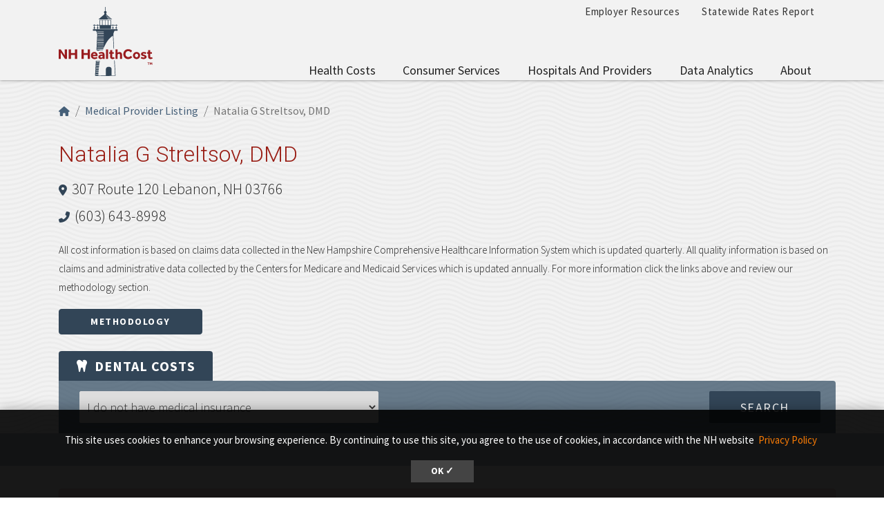

--- FILE ---
content_type: image/svg+xml
request_url: https://nhhealthcost.nh.gov/themes/custom/nhhealthcost/dist/images/nhhc-logo-white.svg
body_size: 27695
content:
<?xml version="1.0" encoding="UTF-8"?>
<svg width="180px" height="132px" viewBox="0 0 180 132" version="1.1" xmlns="http://www.w3.org/2000/svg" xmlns:xlink="http://www.w3.org/1999/xlink">
    <title>logos/nhhc-logo</title>
    <g id="Symbols" stroke="none" stroke-width="1" fill="none" fill-rule="evenodd">
        <g id="Footer-2" transform="translate(-150.000000, -27.000000)">
            <g id="logo-full" transform="translate(150.000000, 27.000000)">
                <path d="M106.886512,102.375429 C107.716395,117.845619 108.440581,131.01 108.457326,131.320095 C108.464651,131.448952 108.418605,131.575714 108.329651,131.67 C108.241744,131.764286 108.118256,131.817714 107.988488,131.817714 L107.988488,131.817714 L89.1743023,131.854381 C89.1659302,131.855429 89.1565116,131.855429 89.147093,131.855429 L88.7797674,131.855429 C88.7703488,131.855429 88.7619767,131.854381 88.7525581,131.854381 L88.7525581,131.854381 L69.932093,131.816667 C69.8033721,131.816667 69.6798837,131.763238 69.5909302,131.668952 C69.5019767,131.574667 69.4559302,131.447905 69.4632558,131.319048 C69.48,131.013143 70.1863953,118.158857 71.0037209,102.930667 C72.1360465,103.165333 73.3845349,103.297333 74.6989535,103.297333 C76.135814,103.297333 77.492093,103.137048 78.7060465,102.858381 C78.6076744,103.369619 78.5082558,103.878762 78.4140698,104.39419 L78.4140698,104.39419 L71.8681395,104.39419 C71.8513953,104.706381 71.8346512,105.018571 71.817907,105.328667 L71.817907,105.328667 L78.2455814,105.328667 C78.1043023,106.13219 77.9682558,106.942 77.8374419,107.757048 L77.8374419,107.757048 L71.6881395,107.757048 C71.6713953,108.070286 71.6546512,108.381429 71.637907,108.691524 L71.637907,108.691524 L77.6919767,108.691524 C77.5674419,109.496095 77.4481395,110.304857 77.3340698,111.119905 L77.3340698,111.119905 L71.507093,111.119905 C71.4903488,111.433143 71.4736047,111.745333 71.4568605,112.054381 L71.4568605,112.054381 L77.2084884,112.054381 C77.1006977,112.858952 76.999186,113.668762 76.9018605,114.482762 L76.9018605,114.482762 L71.325,114.482762 C71.3082558,114.797048 71.2915116,115.10819 71.2747674,115.417238 L71.2747674,115.417238 L76.7909302,115.417238 C76.6988372,116.22181 76.6140698,117.031619 76.5334884,117.845619 L76.5334884,117.845619 L71.142907,117.845619 C71.1261628,118.160952 71.1094186,118.472095 71.0926744,118.780095 L71.0926744,118.780095 L76.4445349,118.780095 C76.3681395,119.585714 76.2969767,120.394476 76.2310465,121.208476 L76.2310465,121.208476 L70.960814,121.208476 C70.9430233,121.525905 70.9262791,121.837048 70.9095349,122.142952 L70.9095349,122.142952 L76.1588372,122.142952 C76.0981395,122.948571 76.0426744,123.758381 75.9924419,124.571333 L75.9924419,124.571333 L70.7776744,124.571333 C70.7598837,124.891905 70.7431395,125.204095 70.7263953,125.50581 L70.7263953,125.50581 L75.9348837,125.50581 C75.8888372,126.311429 75.8480233,127.121238 75.8124419,127.93419 L75.8124419,127.93419 L70.5945349,127.93419 C70.5756977,128.268381 70.5589535,128.579524 70.5432558,128.868667 L70.5432558,128.868667 L75.775814,128.868667 C75.7496512,129.537048 75.7297674,130.208571 75.7109302,130.881143 L75.7109302,130.881143 L88.9639535,130.907333 L90.0837209,130.905238 L90.0837209,118.915238 C90.0837209,116.452286 92.0961628,114.437714 94.5565116,114.437714 L94.5565116,114.437714 L96.5260465,114.437714 C98.9863953,114.437714 100.998837,116.452286 100.998837,118.915238 L100.998837,118.915238 L100.998837,130.884286 L107.492442,130.871714 C107.352209,128.310286 106.69186,116.266857 105.942558,102.375429 L105.942558,102.375429 Z M99.9125581,24.5907619 L99.9125581,34.562 L103.040581,34.562 L103.040581,33.5709524 C103.040581,33.3111429 103.25093,33.0995238 103.511512,33.0995238 C103.771047,33.0995238 103.982442,33.3100952 103.982442,33.5709524 L103.982442,33.5709524 L103.982442,34.562 L109.322791,34.562 L109.322791,33.5709524 C109.322791,33.3111429 109.53314,33.0995238 109.793721,33.0995238 C110.053256,33.0995238 110.264651,33.3100952 110.264651,33.5709524 L110.264651,33.5709524 L110.264651,34.562 L112.009186,34.562 C112.268721,34.562 112.480116,34.7725714 112.480116,35.0334286 C112.480116,35.2932381 112.269767,35.5048571 112.009186,35.5048571 L112.009186,35.5048571 L110.264651,35.5048571 L110.264651,38.5691429 C110.842326,38.7660952 111.259884,39.3077143 111.259884,39.952 C111.259884,40.5962857 110.842326,41.1379048 110.264651,41.3348571 L110.264651,41.3348571 L110.264651,42.4139048 L112.491628,42.4139048 L112.491628,45.5588571 L106.750465,45.5588571 C105.796047,47.0621905 104.427209,49.7713333 104.427209,52.9487619 C104.427209,54.832381 104.987093,66.2042857 105.690349,79.7269524 L105.690349,79.7269524 L104.747442,79.7269524 C104.17814,68.7740952 103.703023,59.2344762 103.542907,55.0020952 C96.7039535,58.9694286 90.6247674,67.21 85.8997674,78.3964762 L85.8997674,78.3964762 L85.8997674,77.4871429 L73.2924419,77.4871429 C73.2767442,77.7972381 73.26,78.108381 73.2443023,78.421619 L73.2443023,78.421619 L85.8903488,78.421619 C85.5554651,79.2157143 85.2289535,80.027619 84.9076744,80.85 L84.9076744,80.85 L73.1187209,80.85 C73.1019767,81.1600952 73.0862791,81.4722857 73.0695349,81.7844762 L73.0695349,81.7844762 L84.5476744,81.7844762 C84.4325581,82.0882857 84.3237209,82.4015238 84.2106977,82.7084762 C83.292907,82.508381 82.3374419,82.39 81.3484884,82.39 C79.0346512,82.39 76.8830233,82.9808571 75.0610465,83.9865714 C74.1610465,83.3747619 73.1626744,82.8844762 72.087907,82.5377143 C72.857093,67.8092381 73.4975581,54.9622857 73.4975581,52.9487619 C73.4975581,49.7985714 72.1527907,47.110381 71.1994186,45.5997143 C71.19,45.5860952 71.1805814,45.5724762 71.1711628,45.5588571 L71.1711628,45.5588571 L65.4331395,45.5588571 L65.4331395,42.4139048 L67.6601163,42.4139048 L67.6601163,41.3348571 C67.0824419,41.1379048 66.6648837,40.5962857 66.6648837,39.952 C66.6648837,39.3077143 67.0824419,38.7660952 67.6601163,38.5691429 L67.6601163,38.5691429 L67.6601163,35.5048571 L65.9155814,35.5048571 C65.6560465,35.5048571 65.4446512,35.2942857 65.4446512,35.0334286 C65.4446512,34.773619 65.655,34.562 65.9155814,34.562 L65.9155814,34.562 L67.6601163,34.562 L67.6601163,33.5709524 C67.6601163,33.3111429 67.8704651,33.0995238 68.1310465,33.0995238 C68.3905814,33.0995238 68.6019767,33.3100952 68.6019767,33.5709524 L68.6019767,33.5709524 L68.6019767,34.562 L73.9423256,34.562 L73.9423256,33.5709524 C73.9423256,33.3111429 74.1526744,33.0995238 74.4132558,33.0995238 C74.6738372,33.0995238 74.884186,33.3100952 74.884186,33.5709524 L74.884186,33.5709524 L74.884186,34.562 L78.0122093,34.562 L78.0122093,24.5907619 L99.9125581,24.5907619 Z M85.900814,74.1232381 L73.4661628,74.1232381 C73.4504651,74.4333333 73.4337209,74.7455238 73.4180233,75.0577143 L73.4180233,75.0577143 L85.900814,75.0577143 L85.900814,74.1232381 Z M85.8997674,70.760381 L73.6367442,70.760381 C73.6210465,71.0694286 73.6053488,71.3805714 73.5896512,71.6948571 L73.5896512,71.6948571 L85.8997674,71.6948571 L85.8997674,70.760381 Z M85.900814,67.3975238 L73.8062791,67.3975238 C73.7905814,67.7055238 73.7748837,68.0166667 73.759186,68.332 L73.759186,68.332 L85.900814,68.332 L85.900814,67.3975238 Z M85.900814,64.033619 L73.9726744,64.033619 C73.9569767,64.3405714 73.9423256,64.6517143 73.9266279,64.9680952 L73.9266279,64.9680952 L85.900814,64.9680952 L85.900814,64.033619 Z M85.8997674,60.6707619 L74.1327907,60.6707619 C74.119186,60.9745714 74.1034884,61.2867619 74.0888372,61.6052381 L74.0888372,61.6052381 L85.8997674,61.6052381 L85.8997674,60.6707619 Z M85.900814,57.3079048 L74.2866279,57.3079048 C74.2730233,57.6064762 74.2594186,57.9186667 74.2447674,58.242381 L74.2447674,58.242381 L85.900814,58.242381 L85.900814,57.3079048 Z M85.900814,53.944 L74.4184884,53.944 C74.4101163,54.2153333 74.3996512,54.5264762 74.3860465,54.8784762 L74.3860465,54.8784762 L85.900814,54.8784762 L85.900814,53.944 Z M85.8997674,50.5811429 L74.2112791,50.5811429 C74.2688372,50.886 74.3201163,51.1960952 74.3567442,51.515619 L74.3567442,51.515619 L85.8997674,51.515619 L85.8997674,50.5811429 Z M85.900814,47.2172381 L73.1480233,47.2172381 C73.2809302,47.5137143 73.4086047,47.8269524 73.5310465,48.1517143 L73.5310465,48.1517143 L85.900814,48.1517143 L85.900814,47.2172381 Z M73.9423256,35.5059048 L68.6019767,35.5059048 L68.6019767,38.5701905 C69.1796512,38.7671429 69.5972093,39.3087619 69.5972093,39.9530476 C69.5972093,40.5973333 69.1796512,41.1389524 68.6019767,41.3359048 L68.6019767,41.3359048 L68.6019767,42.4149524 L73.9423256,42.4149524 L73.9423256,41.3359048 C73.3646512,41.1389524 72.947093,40.5973333 72.947093,39.9530476 C72.947093,39.3087619 73.3646512,38.7671429 73.9423256,38.5701905 L73.9423256,38.5701905 L73.9423256,35.5059048 Z M109.323837,35.5048571 L103.983488,35.5048571 L103.983488,38.5691429 C104.561163,38.7660952 104.978721,39.3077143 104.978721,39.952 C104.978721,40.5962857 104.561163,41.1379048 103.983488,41.3348571 L103.983488,41.3348571 L103.983488,42.4139048 L109.323837,42.4139048 L109.323837,41.3348571 C108.746163,41.1379048 108.328605,40.5962857 108.328605,39.952 C108.328605,39.3077143 108.746163,38.7660952 109.323837,38.5691429 L109.323837,38.5691429 L109.323837,35.5048571 Z M78.0122093,35.5048571 L74.884186,35.5048571 L74.884186,38.5691429 C75.4618605,38.7660952 75.8794186,39.3077143 75.8794186,39.952 C75.8794186,40.5962857 75.4618605,41.1379048 74.884186,41.3348571 L74.884186,41.3348571 L74.884186,42.4139048 L103.040581,42.4139048 L103.040581,41.3348571 C102.462907,41.1379048 102.045349,40.5962857 102.045349,39.952 C102.045349,39.3077143 102.462907,38.7660952 103.040581,38.5691429 L103.040581,38.5691429 L103.040581,35.5048571 L99.9125581,35.5048571 L99.9125581,41.7664762 L78.0122093,41.7664762 L78.0122093,35.5048571 Z M98.9706977,25.5325714 L94.5156977,25.5325714 L94.5156977,34.5609524 L98.9706977,34.5609524 L98.9706977,25.5325714 Z M93.5738372,25.5325714 L89.1627907,25.5325714 L89.1627907,34.5609524 L93.5738372,34.5609524 L93.5738372,25.5325714 Z M88.2209302,25.5325714 L83.8098837,25.5325714 L83.8098837,34.5609524 L88.2209302,34.5609524 L88.2209302,25.5325714 Z M82.8680233,25.5325714 L78.9551163,25.5325714 L78.9551163,34.5609524 L82.8680233,34.5609524 L82.8680233,25.5325714 Z M88.962907,0 C89.2475581,0 89.4777907,0.23047619 89.4767442,0.515428571 L89.4767442,0.515428571 L89.4767442,7.78590476 C90.6153488,8.02371429 91.4703488,9.03361905 91.4703488,10.243619 C91.4703488,11.013619 91.1239535,11.7008571 90.5787209,12.1618095 L90.5787209,12.1618095 L90.9334884,14.3408571 L101.881047,23.6468571 L76.0437209,23.6468571 L86.9912791,14.3398095 L87.3460465,12.1607619 C86.8018605,11.7008571 86.4544186,11.0125714 86.4544186,10.2425714 C86.4544186,9.03257143 87.3094186,8.02266667 88.4480233,7.78485714 L88.4480233,7.78485714 L88.4480233,0.515428571 C88.4480233,0.23047619 88.6782558,0 88.962907,0 Z M99.1224419,22.2734286 L93.2452326,22.2734286 L93.6156977,22.959619 L99.9293023,22.959619 L99.1224419,22.2734286 Z M96.7405814,20.248381 L92.1516279,20.248381 L92.5231395,20.935619 L97.5495349,20.935619 L96.7405814,20.248381 Z M94.3576744,18.2233333 L91.0580233,18.2233333 L91.4295349,18.9105714 L95.1666279,18.9105714 L94.3576744,18.2233333 Z M91.975814,16.1993333 L89.9644186,16.1993333 L90.3359302,16.8865714 L92.7847674,16.8865714 L91.975814,16.1993333 Z" id="Combined-Shape" fill="#B7C3CC"></path>
                <path d="M175.06178,105.871476 C175.122515,105.871476 175.173906,105.90889 175.197266,105.960337 L175.197266,105.960337 L176.225091,108.392312 C176.257795,108.467143 176.290498,108.551326 176.31853,108.630833 C176.351234,108.551326 176.379264,108.467143 176.411968,108.392312 L176.411968,108.392312 L177.444466,105.960337 C177.467825,105.90889 177.519216,105.871476 177.579951,105.871476 L177.579951,105.871476 L178.238694,105.871476 C178.318117,105.871476 178.383524,105.932275 178.388196,106.007105 L178.388196,106.007105 L178.747935,110.501583 C178.752606,110.543676 178.73859,110.58109 178.71056,110.613828 C178.682528,110.64189 178.645153,110.660597 178.603105,110.660597 L178.603105,110.660597 L177.977066,110.660597 C177.902315,110.660597 177.836908,110.599798 177.832236,110.524968 L177.832236,110.524968 L177.617326,107.774964 L176.734331,109.762637 C176.710972,109.81876 176.659581,109.851498 176.598846,109.851498 L176.598846,109.851498 L176.038214,109.851498 C175.982151,109.851498 175.930759,109.81876 175.902728,109.762637 L175.902728,109.762637 L175.024404,107.765611 L174.814168,110.524968 C174.809496,110.599798 174.744089,110.660597 174.669338,110.660597 L174.669338,110.660597 L174.038627,110.660597 C173.996579,110.660597 173.959204,110.64189 173.931172,110.613828 C173.90314,110.58109 173.889125,110.543676 173.889125,110.501583 L173.889125,110.501583 L174.253536,106.007105 C174.258207,105.932275 174.323614,105.871476 174.398365,105.871476 L174.398365,105.871476 Z M173.389228,105.871476 C173.468651,105.871476 173.538729,105.936952 173.538729,106.021136 L173.538729,106.021136 L173.538729,106.56833 C173.538729,106.647837 173.468651,106.713313 173.389228,106.713313 L173.389228,106.713313 L171.996992,106.713313 L171.996992,110.510937 C171.996992,110.595121 171.931585,110.660597 171.852162,110.660597 L171.852162,110.660597 L171.221451,110.660597 C171.137357,110.660597 171.07195,110.595121 171.07195,110.510937 L171.07195,110.510937 L171.07195,106.713313 L169.684385,106.713313 C169.600291,106.713313 169.534884,106.647837 169.534884,106.56833 L169.534884,106.56833 L169.534884,106.021136 C169.534884,105.936952 169.600291,105.871476 169.684385,105.871476 L169.684385,105.871476 Z M174.656512,82.6644762 L174.656512,86.5050476 L177.925814,86.5050476 L177.925814,89.5609524 L174.656512,89.5609524 L174.656512,94.564381 C174.656512,95.1772381 174.777907,95.6507619 175.021744,95.9839048 C175.265581,96.3180952 175.647558,96.4846667 176.169767,96.4846667 C176.565349,96.4846667 176.908605,96.4165714 177.196395,96.2824762 C177.484186,96.1473333 177.754186,95.9891429 178.007442,95.8089524 L179.57407,98.1891429 C178.348605,99.162381 177.016395,99.6495238 175.575349,99.6495238 C174.674302,99.6495238 173.917674,99.5185714 173.305465,99.2577143 C172.693256,98.9968571 172.198256,98.6354286 171.819419,98.1755238 C171.440581,97.715619 171.170581,97.1614286 171.008372,96.5119048 C170.846163,95.862381 170.765581,95.141619 170.765581,94.3485714 L170.765581,89.5609524 L168.767791,89.5609524 L168.767791,86.5050476 L170.766628,86.5050476 L170.766628,82.6644762 L174.656512,82.6644762 Z M102.038023,82.6644762 L102.038023,86.5050476 L105.307326,86.5050476 L105.307326,89.5609524 L102.038023,89.5609524 L102.038023,94.564381 C102.038023,95.1772381 102.159419,95.6507619 102.403256,95.9839048 C102.647093,96.3180952 103.02907,96.4846667 103.551279,96.4846667 C103.94686,96.4846667 104.290116,96.4165714 104.577907,96.2824762 C104.865698,96.1473333 105.135698,95.9891429 105.388953,95.8089524 L106.955581,98.1891429 C105.730116,99.162381 104.397907,99.6495238 102.95686,99.6495238 C102.055814,99.6495238 101.299186,99.5185714 100.686977,99.2577143 C100.074767,98.9968571 99.5797674,98.6354286 99.2009302,98.1755238 C98.822093,97.715619 98.552093,97.1614286 98.3898837,96.5119048 C98.2276744,95.862381 98.147093,95.141619 98.147093,94.3485714 L98.147093,89.5609524 L96.1493023,89.5609524 L96.1493023,86.5050476 L98.1481395,86.5050476 L98.1481395,82.6644762 L102.038023,82.6644762 Z M132.672558,80.6918095 C134.348023,80.6918095 135.811047,80.9987619 137.062674,81.611619 C138.314302,82.2244762 139.354535,83.1086667 140.183372,84.2620952 L137.400698,86.9398095 C136.860698,86.182381 136.221279,85.5737143 135.482442,85.1148571 C134.743605,84.6549524 133.861395,84.4255238 132.834767,84.4255238 C132.023721,84.4255238 131.294302,84.5742857 130.646512,84.8718095 C129.997674,85.1693333 129.448256,85.58 128.998256,86.1027619 C128.548256,86.6255238 128.20186,87.2341905 127.958023,87.9277143 C127.715233,88.6222857 127.592791,89.3566667 127.592791,90.1319048 C127.592791,90.926 127.714186,91.6645714 127.958023,92.3497143 C128.20186,93.0348571 128.547209,93.6299048 128.998256,94.1348571 C129.448256,94.6398095 129.988256,95.0368571 130.619302,95.3249524 C131.249302,95.6140952 131.96093,95.757619 132.75314,95.757619 C133.401977,95.757619 133.963953,95.6895238 134.441163,95.5554286 C134.918372,95.4202857 135.341163,95.2400952 135.710581,95.0148571 C136.08,94.789619 136.408605,94.5277143 136.696395,94.2312381 C136.984186,93.9337143 137.263605,93.632 137.533605,93.3250476 L140.319419,95.862381 C139.941628,96.3851429 139.482209,96.8764762 138.941163,97.336381 C138.401163,97.7962857 137.801512,98.1975238 137.144302,98.5400952 C136.487093,98.8826667 135.775465,99.1529524 135.009419,99.352 C134.243372,99.55 133.446977,99.6495238 132.61814,99.6495238 C131.249302,99.6495238 129.997674,99.4148571 128.863256,98.9465714 C127.728837,98.4782857 126.751395,97.8245714 125.931977,96.9854286 C125.112558,96.1473333 124.477326,95.1552381 124.027326,94.0101905 C123.577326,92.8651429 123.352326,91.608 123.352326,90.2377143 C123.352326,88.9040952 123.577326,87.6553333 124.027326,86.4924762 C124.477326,85.329619 125.111512,84.3197143 125.931977,83.4638095 C126.751395,82.6079048 127.733023,81.9311429 128.87686,81.435619 C130.020698,80.9400952 131.284884,80.6918095 132.672558,80.6918095 Z M68.0515116,86.072381 C69.0781395,86.072381 69.9781395,86.2525714 70.7536047,86.6129524 C71.5280233,86.9733333 72.1810465,87.4740952 72.7126744,88.1141905 C73.2443023,88.7542857 73.6451163,89.5200952 73.9151163,90.4126667 C74.1851163,91.3052381 74.3201163,92.2837143 74.3201163,93.3470476 L74.3201163,93.9965714 L65.297093,93.9965714 C65.3148837,94.6827619 65.6162791,95.2809524 66.2023256,95.7953333 C66.7873256,96.3097143 67.5931395,96.566381 68.6197674,96.566381 C69.6286047,96.566381 70.4480233,96.417619 71.0780233,96.1200952 C71.7080233,95.8225714 72.1674419,95.5659048 72.4562791,95.3490476 L74.0501163,97.8099048 C73.9056977,97.9 73.6901163,98.0487619 73.4012791,98.2561905 C73.1134884,98.463619 72.7398837,98.6668571 72.2804651,98.8648571 C71.8210465,99.0639048 71.275814,99.2388571 70.645814,99.3918095 C70.0147674,99.5447619 69.2947674,99.6222857 68.4847674,99.6222857 C67.4037209,99.6222857 66.4315116,99.4557143 65.567093,99.1215238 C64.7026744,98.788381 63.9690698,98.3242857 63.3652326,97.7281905 C62.7613953,97.1331429 62.3019767,96.4165714 61.9869767,95.5784762 C61.6719767,94.740381 61.5139535,93.816381 61.5139535,92.8064762 C61.5139535,91.9233333 61.6625581,91.071619 61.9597674,90.2502857 C62.2569767,89.43 62.685,88.7134286 63.2427907,88.1005714 C63.8005814,87.4877143 64.4860465,86.996381 65.2960465,86.6265714 C66.107093,86.2567619 67.0248837,86.072381 68.0515116,86.072381 Z M148.641279,86.0734286 C149.650116,86.0734286 150.567907,86.2494286 151.396744,86.600381 C152.224535,86.952381 152.937209,87.4342857 153.530581,88.0471429 C154.125,88.66 154.588605,89.3765714 154.922442,90.1968571 C155.255233,91.0171429 155.421628,91.8960952 155.421628,92.8337143 C155.421628,93.7713333 155.255233,94.6502857 154.922442,95.4705714 C154.588605,96.2908571 154.125,97.0084762 153.530581,97.6202857 C152.936163,98.2331429 152.224535,98.7202857 151.396744,99.0806667 C150.567907,99.4410476 149.64907,99.6212381 148.641279,99.6212381 C147.632442,99.6212381 146.709419,99.4410476 145.872209,99.0806667 C145.035,98.7202857 144.319186,98.2331429 143.724767,97.6202857 C143.130349,97.0074286 142.666744,96.2908571 142.332907,95.4705714 C141.99907,94.6502857 141.832674,93.7713333 141.832674,92.8337143 C141.832674,91.8960952 141.99907,91.0171429 142.332907,90.1968571 C142.665698,89.3765714 143.130349,88.66 143.724767,88.0471429 C144.319186,87.4342857 145.035,86.9513333 145.872209,86.600381 C146.709419,86.248381 147.632442,86.0734286 148.641279,86.0734286 Z M162.417558,86.0713333 C163.498605,86.0713333 164.443605,86.1928571 165.254651,86.4369524 C166.064651,86.68 166.81186,87.0361905 167.497326,87.5055238 L165.84907,90.0742857 C165.434651,89.804 164.961628,89.5599048 164.431047,89.3440952 C163.899419,89.1282857 163.300814,89.0193333 162.634186,89.0193333 C162.039767,89.0193333 161.607558,89.1052381 161.337558,89.276 C161.067558,89.4478095 160.932558,89.6772381 160.932558,89.9653333 C160.932558,90.3801905 161.211977,90.6871429 161.769767,90.8851429 C162.327558,91.0831429 163.084186,91.308381 164.038605,91.5608571 C165.335233,91.9212381 166.276047,92.4167619 166.862093,93.0484762 C167.447093,93.6801905 167.740116,94.5182857 167.740116,95.5638095 C167.740116,96.2667619 167.582093,96.8712381 167.267093,97.3751429 C166.951047,97.8800952 166.528256,98.2991429 165.996628,98.6333333 C165.465,98.9675238 164.862209,99.2147619 164.187209,99.3771429 C163.512209,99.5395238 162.822558,99.6212381 162.120349,99.6212381 C160.98593,99.6212381 159.913256,99.4672381 158.905465,99.1613333 C157.896628,98.8554286 157.077209,98.3860952 156.447209,97.7554286 L158.365465,95.268381 C158.779884,95.6465714 159.32407,95.9629524 160.000116,96.214381 C160.675116,96.4668571 161.32814,96.5925714 161.959186,96.5925714 C162.535814,96.5925714 163.013023,96.5202857 163.390814,96.3757143 C163.768605,96.2321905 163.958023,95.9524762 163.958023,95.537619 C163.958023,95.3752381 163.917209,95.2264762 163.836628,95.0913333 C163.755,94.9561905 163.606395,94.8304762 163.390814,94.7131429 C163.175233,94.5958095 162.872791,94.4742857 162.485581,94.3475238 C162.098372,94.2218095 161.607558,94.0772381 161.01314,93.9148571 C160.527558,93.7891429 160.045116,93.6215238 159.567907,93.4140952 C159.090698,93.2066667 158.66686,92.95 158.298488,92.6430476 C157.92907,92.3371429 157.63186,91.9673333 157.40686,91.5346667 C157.180814,91.102 157.068837,90.5970476 157.068837,90.0198095 C157.068837,89.4247619 157.203837,88.888381 157.473837,88.4106667 C157.743837,87.9329524 158.117442,87.5180952 158.594651,87.1671429 C159.07186,86.8151429 159.63907,86.5448571 160.296279,86.3552381 C160.953488,86.165619 161.66093,86.0713333 162.417558,86.0713333 Z M81.992093,86.0744762 C83.9187209,86.0744762 85.3419767,86.5930476 86.260814,87.6291429 C87.1796512,88.6662857 87.6390698,90.0585714 87.6390698,91.8080952 L87.6390698,99.1906667 L83.9919767,99.1906667 L83.8831395,97.9995238 C83.4509302,98.5044762 82.9056977,98.8920952 82.2484884,99.162381 C81.5912791,99.4326667 80.8566279,99.5678095 80.0466279,99.5678095 C79.5966279,99.5678095 79.1236047,99.5039048 78.6286047,99.3781905 C78.1325581,99.2524762 77.6731395,99.0398095 77.2503488,98.7422857 C76.8265116,98.4447619 76.4759302,98.0435238 76.1965116,97.5385714 C75.917093,97.033619 75.777907,96.4029524 75.777907,95.6455238 C75.777907,94.9069524 75.9265116,94.2490476 76.2237209,93.6718095 C76.5209302,93.0945714 76.9301163,92.6126667 77.4523256,92.2250476 C77.9745349,91.8374286 78.5909302,91.5451429 79.3025581,91.3460952 C80.0131395,91.1480952 80.7833721,91.0485714 81.6122093,91.0485714 C82.0622093,91.0485714 82.5174419,91.058 82.9768605,91.0758095 C83.4362791,91.093619 83.7376744,91.1208571 83.882093,91.1575238 L83.882093,90.8872381 C83.882093,90.5624762 83.8140698,90.288 83.6801163,90.0627619 C83.5451163,89.8375238 83.3640698,89.6479048 83.1401163,89.4949524 C82.9151163,89.342 82.6576744,89.2340952 82.3698837,89.1701905 C82.082093,89.1073333 81.7754651,89.0759048 81.4510465,89.0759048 C80.5866279,89.0759048 79.870814,89.1838095 79.3036047,89.4006667 C78.7363953,89.6164762 78.2539535,89.8605714 77.8583721,90.1308571 L76.2645349,87.7506667 C76.5345349,87.5526667 76.8411628,87.3546667 77.1833721,87.155619 C77.5255814,86.957619 77.9305814,86.7774286 78.3994186,86.6150476 C78.8672093,86.4526667 79.3946512,86.3217143 79.9796512,86.2232381 C80.5646512,86.1247619 81.2354651,86.0744762 81.992093,86.0744762 Z M112.357674,81.1506667 L112.357674,87.722381 C112.772093,87.2352381 113.320465,86.8612381 114.00593,86.600381 C114.690349,86.3395238 115.384186,86.2085714 116.086395,86.2085714 C117.545233,86.2085714 118.711047,86.6412381 119.584884,87.5065714 C120.457674,88.3719048 120.895116,89.6520952 120.895116,91.3471429 L120.895116,99.189619 L117.031395,99.189619 L117.031395,91.9411429 C117.031395,91.2025714 116.841977,90.6253333 116.464186,90.2104762 C116.086395,89.795619 115.581977,89.5881905 114.951977,89.5881905 C114.537558,89.5881905 114.16814,89.6646667 113.843721,89.8186667 C113.519302,89.971619 113.249302,90.1748571 113.032674,90.4273333 C112.817093,90.6798095 112.654884,90.9731429 112.546047,91.3062857 C112.438256,91.6404762 112.383837,91.995619 112.383837,92.3748571 L112.383837,99.189619 L108.493953,99.189619 L108.493953,81.1506667 L112.357674,81.1506667 Z M94.3377907,81.1506667 L94.3377907,99.189619 L90.447907,99.189619 L90.447907,81.1506667 L94.3377907,81.1506667 Z M3.88988372,81.1506667 L11.697907,92.8609524 L11.697907,81.1506667 L15.7227907,81.1506667 L15.7227907,99.189619 L12.0212791,99.189619 L4.02488372,87.2624762 L4.02488372,99.189619 L0,99.189619 L0,81.1506667 L3.88988372,81.1506667 Z M47.6822093,81.1506667 L47.6822093,88.074381 L55.4902326,88.074381 L55.4902326,81.1506667 L59.5695349,81.1506667 L59.5695349,99.189619 L55.4902326,99.189619 L55.4902326,91.7798095 L47.6822093,91.7798095 L47.6822093,99.189619 L43.602907,99.189619 L43.602907,81.1506667 L47.6822093,81.1506667 Z M23.314186,81.1506667 L23.314186,88.074381 L31.1222093,88.074381 L31.1222093,81.1506667 L35.2015116,81.1506667 L35.2015116,99.189619 L31.1222093,99.189619 L31.1222093,91.7798095 L23.314186,91.7798095 L23.314186,99.189619 L19.2348837,99.189619 L19.2348837,81.1506667 L23.314186,81.1506667 Z M82.5059302,93.4821905 C81.4248837,93.4821905 80.6598837,93.6361905 80.2098837,93.9420952 C79.7598837,94.2490476 79.5348837,94.6817143 79.5348837,95.2400952 C79.5348837,96.285619 80.1648837,96.808381 81.4259302,96.808381 C81.7315116,96.808381 82.0339535,96.7591429 82.3311628,96.659619 C82.6283721,96.5611429 82.8889535,96.4207619 83.1139535,96.2405714 C83.3389535,96.060381 83.5231395,95.8351429 83.6675581,95.5648571 C83.8109302,95.2945714 83.8831395,94.9792381 83.8831395,94.6188571 L83.8831395,93.5911429 C83.7931395,93.5733333 83.6215116,93.5502857 83.3703488,93.5230476 C83.1181395,93.4958095 82.8303488,93.4821905 82.5059302,93.4821905 Z M148.640233,89.4530476 C148.153605,89.4530476 147.717209,89.5473333 147.33,89.7369524 C146.942791,89.9265714 146.622558,90.1790476 146.371395,90.494381 C146.119186,90.8097143 145.925581,91.1700952 145.790581,91.5765714 C145.655581,91.982 145.587558,92.4010476 145.587558,92.8337143 C145.587558,93.266381 145.655581,93.6854286 145.790581,94.0908571 C145.925581,94.4962857 146.119186,94.8619048 146.371395,95.1866667 C146.623605,95.5114286 146.942791,95.7680952 147.33,95.9577143 C147.717209,96.1462857 148.154651,96.241619 148.640233,96.241619 C149.12686,96.241619 149.55907,96.1473333 149.93686,95.9577143 C150.314651,95.7680952 150.634884,95.5114286 150.896512,95.1866667 C151.157093,94.8619048 151.350698,94.4973333 151.477326,94.0908571 C151.602907,93.6854286 151.666744,93.266381 151.666744,92.8337143 C151.666744,92.4010476 151.602907,91.982 151.477326,91.5765714 C151.350698,91.1711429 151.157093,90.8107619 150.896512,90.494381 C150.634884,90.1790476 150.315698,89.9265714 149.93686,89.7369524 C149.55907,89.5473333 149.12686,89.4530476 148.640233,89.4530476 Z M68.0253488,89.1020952 C67.5753488,89.1020952 67.1787209,89.1785714 66.8365116,89.3315238 C66.4943023,89.4855238 66.2106977,89.6793333 65.9856977,89.9129524 C65.7606977,90.147619 65.5890698,90.4042857 65.472907,90.684 C65.3556977,90.9637143 65.297093,91.2381905 65.297093,91.5084762 L70.645814,91.5084762 C70.645814,91.2381905 70.5924419,90.9637143 70.4836047,90.684 C70.375814,90.4042857 70.2136047,90.147619 69.9969767,89.9129524 C69.7813953,89.6793333 69.5113953,89.4855238 69.1869767,89.3315238 C68.8625581,89.1785714 68.4753488,89.1020952 68.0253488,89.1020952 Z" id="Combined-Shape" fill="#FFFFFF"></path>
            </g>
        </g>
    </g>
</svg>